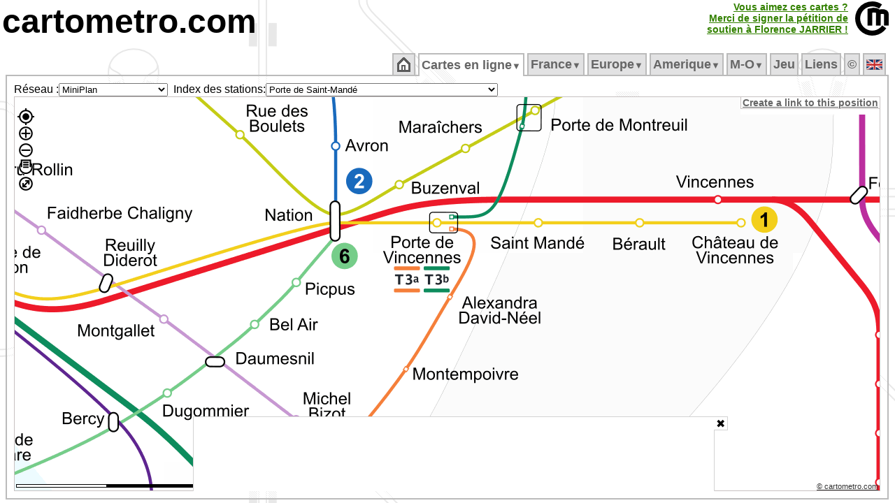

--- FILE ---
content_type: text/html; charset=UTF-8
request_url: https://cartometro.com/cartes/paris-mini/index.php?station=Porte+de+Saint-Mand%C3%A9
body_size: 13230
content:





<html xml:lang="fr" lang="fr">
<head>

<meta name="viewport" content="width=device-width, initial-scale=1.0, maximum-scale=1.0, user-scalable=no" />

<meta name="HandheldFriendly" content="true" />
<meta http-equiv="Content-Type" content="text/html; charset=UTF-8">
<meta name="Copyright" content="Franklin JARRIER">
<meta name="Author" content="Franklin JARRIER">
  <meta http-equiv="Content-Language" content="fr">
  <title>
Plan du voyageur Metro/Tram/RER</title>
<meta NAME="Description" CONTENT="Site consacré aux métros, tramways et RER (Paris, Londres, Rome, Lyon, Lille, Bordeaux, Strasbourg, Nantes, Clermont-Ferrand, Dijon, Marseille, Montpellier, Mulhouse, Nice, Orléans, Genève, Lausanne, Turin, Milan, Los Angeles, Barcelonne, Los Angeles, Montréal...). Vous y trouverez des cartes très détaillées de ces différents réseaux.">
<meta NAME="Keywords" CONTENT="Carte, Plan, Metro, CartMetro, Paris, Metropolitain, voies, ateliers, raccordements, quai, station, géographique, VAL, OrlyVAL, CDGVAL, BEPC, Aramis, funiculaire, lyon, ficelle, lausanne, geneve, clermont-ferrand, dijon, marseille, montpellier, mulhouse, nice, milan, turin, strasbourg, lille, bordeaux, nantes, orléans, barcelona, rennes, cartes">
<meta NAME="Revisit-After" CONTENT="1 days">
<meta NAME="Robot" CONTENT="index, follow">
<meta HTTP-EQUIV="imagetoolbar" CONTENT="no">
<meta name=viewport content="width=device-width, initial-scale=1">
<script type="text/javascript" src="https://cartometro.com/carto_maps.v13.js?v=2024.1"></script>
<script type="text/javascript" src="https://cartometro.com/ol/ol.10.4.js"></script>
<script type="text/javascript" src="https://cartometro.com/ol/ol-layerswitcher.js"></script>
<script type="text/javascript" src="https://cartometro.com/ol/ol-popup.js"></script>
<script type="text/javascript" src="https://cartometro.com/ol/cm.js"></script>

<style type="text/css">
.TabActiveBackground {background:url('https://cartometro.com/images/back4.gif') repeat;} 
body { text-align:center; color: #000; background: #FFF url('https://cartometro.com/images/back2.png') repeat; margin-top: 3px; margin-bottom: 0px;margin-left: 3px; margin-right: 3px;  }
.TabOn {COLOR: #000000 !important;background:url('/images/back4.gif') repeat; }
</style>

<link rel="icon" type="image/gif" href="https://cartometro.com/favicon.gif">
<link rel="icon" type="image/svg+xml" href="https://cartometro.com/logo_noname.svg?v=2" />
<!--link rel="stylesheet" href="https://cdn.jsdelivr.net/gh/openlayers/openlayers.github.io@master/en/v6.3.1/css/ol.css" type="text/css"-->
<!--link rel="stylesheet" type="text/css" href="https://cartometro.com/ol_styles.css"-->
<link rel="stylesheet" type="text/css" href="https://cartometro.com/styles2.css">
<script data-ad-client="ca-pub-9837788223886328" async src="https://pagead2.googlesyndication.com/pagead/js/adsbygoogle.js"></script>
<link rel="stylesheet" type="text/css" href="/cookieconsent.css" />
<link rel="stylesheet" type="text/css" href="/ol/ol.10.4.css" />
<link rel="stylesheet" type="text/css" href="/ol/cm.css" />
<link rel="stylesheet" type="text/css" href="/ol/ol-layerswitcher.css" />
<link rel="stylesheet" type="text/css" href="/ol/ol-popup.css" />
<script src="/abd.js"></script>

</head>
 

<body class="mo_body">










<div style="position: relative; top: 0px; left: 0px; text-align:left; display:block; ">
<A href="https://cartometro.com"  class="pageTitle">cartometro.com</A><!--<A href="https://cartometro.com/liste-metro"  class="pageTitle">.metro</A><A href="https://cartometro.com/liste-tramway"  class="pageTitle2">.tramway</A><A href="https://cartometro.com/rer/"  class="pageTitle3">.rer</A><A href="https://cartometro.com" class="pageTitle4">.funiculaire</A>--></div>


<TABLE CELLPADDING=0 CELLSPACING=0 border=0 class="" style="position:absolute; top: 2px; right: 2px">
  <TR class="">
  <TD></td>
  <TD class="" style="text-align:right; border-right: 10px solid white !important;">

<style>
.pulselink{
    color: #44aa00;
    -webkit-animation: colorpulse 15s infinite alternate;
    animation: colorpulse 15s infinite alternate;
}
@-webkit-keyframes colorpulse {
    0%   { color: #225500; }
    25%  { color: #338000; }
    50%  { color: #44aa00; }
    75%  { color: #55d400; }
}
@keyframes colorpulse {
    0%   { color: #225500; }
    25%  { color: #338000; }
    50%  { color: #44aa00; }
    75%  { color: #55d400; }
}
</style>
	  <A href="http://florence-jarrier.net/"  class="pulselink" style=" FONT-SIZE: 14px; FONT-WEIGHT: bold;">Vous aimez ces cartes ?<br>Merci de signer la pétition de<br>soutien à Florence&nbsp;JARRIER&nbsp;!<br></A>
	  </td>
  <TD class="style1" style="width:55px !important;"><A href="https://cartometro.com" ><IMG class="pageTitle" alt="https://cartometro.com" title="https://cartometro.com" src="https://cartometro.com/images/logo.png"></A></TD>
  </TR>
</TABLE>
<br>
<TABLE CELLPADDING=0 CELLSPACING=0 class="style100;" style="width:100%;">
<TR class="style100" style="    line-height: 0px;">
<TD class="style10" >&nbsp;</td>
<TD class="style80" style="width:80%">&nbsp;</td>
<TD class="style10" >&nbsp;</td>
</TR>
<TR class="style100">
<TD class="style10" >&nbsp;</td>
<TD class="style80" style="width:80%">
<TABLE CELLPADDING=0 CELLSPACING=0 style="width:100%">
<TR id="mainTable">

<TD>
<TABLE CELLPADDING=0 CELLSPACING=0 style="width:100%">
<TR>
<TD CLASS="TabSepStart">&nbsp;</TD>
<TD CLASS="TabBorderBottom TabCommon TabOff" ><ul id="cm_menu"  style="margin: 0px; padding: 0px; ">
                <li><a style=" FONT-SIZE: 18px;" href="https://cartometro.com"><img src='https://cartometro.com/images/home.png' alt='Accueil'></a></li></ul><div style="clear:both"></div>
              </TD>
              <TD CLASS="TabSep">&nbsp;</TD><TD CLASS="TabBorderBottom TabCommon TabOn" ><ul id="cm_menu"  style="margin: 0px; padding: 0px; ">

              <li><a style=" FONT-SIZE: 18px;" href="https://cartometro.com/cartes" 
                  onmouseover="cm_open('m-cartes')" 
                  onmouseout="cm_closetime()">Cartes&nbsp;en&nbsp;ligne<small><small>&#9660;</small></small></a>
                  <div class="cm_menu" id="m-cartes" 
                      onmouseover="cm_cancelclosetime()" 
                      onmouseout="cm_closetime()">
                      <table CELLPADDING=0 CELLSPACING=0><tr><td class='cm_menu' style='vertical-align:top;text-align:center;'><div style='background-color: #BBB; color:#666; visibility: inherit; position:relative;border:0px !important;'>France/Paris&nbsp;<img class='flag' src='https://cartometro.com/images/FRA.png' alt=''></div>
<a href="https://cartometro.com/cartes/metro-paris">Metro</a>
<a href="https://cartometro.com/cartes/paris-multi">Grand Paris</a>
<a href="https://cartometro.com/cartes/paris-multi-dark">Grand Paris Sombre</a>
<a href="https://cartometro.com/cartes/rer-idf">RER</a>
<a href="https://cartometro.com/cartes/tram-paris">Tramways</a>
<a href="https://cartometro.com/cartes/tram-paris-anciens">Tramways Anciens</a>
<a href="https://cartometro.com/cartes/paris-mini">MiniPlan</a>
<div style='background-color: #BBB; color:#666; visibility: inherit; position:relative;border:0px !important;'>UK&nbsp;<img class='flag' src='https://cartometro.com/images/UNKG.png' alt=''></div>
<a href="https://cartometro.com/cartes/metro-tram-london">London detailed</a>
<a href="https://cartometro.com/cartes/lines-london">London Lines</a>
<a href="https://cartometro.com/cartes/metro-glasgow">Glasgow</a>
<div style='background-color: #BBB; color:#666; visibility: inherit; position:relative;border:0px !important;'>Belgique&nbsp;<img class='flag' src='https://cartometro.com/images/BE.png' alt=''></div>
<a href="https://cartometro.com/cartes/metro-tram-bruxelles">Bruxelles</a>
<div style='background-color: #BBB; color:#666; visibility: inherit; position:relative;border:0px !important;'>Canada&nbsp;<img class='flag' src='https://cartometro.com/images/CAN.png' alt=''></div>
<a href="https://cartometro.com/cartes/metro-tram-edmonton">Edmonton</a>
<a href="https://cartometro.com/cartes/tram-kitchener-waterloo">Kitchener-Waterloo</a>
<a href="https://cartometro.com/cartes/metro-montreal">Montreal</a>
<a href="https://cartometro.com/cartes/metro-tram-ottawa">Ottawa</a>
<a href="https://cartometro.com/cartes/metro-tram-toronto">Toronto</a>
<div style='background-color: #BBB; color:#666; visibility: inherit; position:relative;border:0px !important;'>Italie&nbsp;<img class='flag' src='https://cartometro.com/images/ITAL.png' alt=''></div>
<a href="https://cartometro.com/cartes/metro-genova">Genova</a>
<a href="https://cartometro.com/cartes/metro-milano">Milano</a>
<a href="https://cartometro.com/cartes/metro-tram-napoli">Napoli</a>
<a href="https://cartometro.com/cartes/metro-tram-roma">Roma</a>
<a href="https://cartometro.com/cartes/metro-torino">Torino</a>
<div style='background-color: #BBB; color:#666; visibility: inherit; position:relative;border:0px !important;'>Spain/España&nbsp;<img class='flag' src='https://cartometro.com/images/ES.png' alt=''></div>
<a href="https://cartometro.com/cartes/metro-tram-barcelona">Barcelona</a>
<a href="https://cartometro.com/cartes/tram-tenerife">Tenerife</a>
<div style='background-color: #BBB; color:#666; visibility: inherit; position:relative;border:0px !important;'>Sweden&nbsp;<img class='flag' src='https://cartometro.com/images/SWD.png' alt=''></div>
<a href="https://cartometro.com/cartes/train-skane">Skåne</a>
<div style='background-color: #BBB; color:#666; visibility: inherit; position:relative;border:0px !important;'>Suisse&nbsp;<img class='flag' src='https://cartometro.com/images/SUIS.png' alt=''></div>
<a href="https://cartometro.com/cartes/tram-geneve">Genève</a>
<a href="https://cartometro.com/cartes/metro-lausanne">Lausanne</a>
<div style='background-color: #BBB; color:#666; visibility: inherit; position:relative;border:0px !important;'>Luxembourg&nbsp;<img class='flag' src='https://cartometro.com/images/LUX.png' alt=''></div>
<a href="https://cartometro.com/cartes/tram-luxembourg">Luxembourg</a>
</td><td class='cm_menu'><div style='background-color: #BBB; color:#666; visibility: inherit; position:relative;border:0px !important;'>France/Régions&nbsp;<img class='flag' src='https://cartometro.com/images/FRA.png' alt=''></div>
<a href="https://cartometro.com/cartes/tram-angers">Angers</a>
<a href="https://cartometro.com/cartes/tram-aubagne">Aubagne</a>
<a href="https://cartometro.com/cartes/tram-avignon">Avignon</a>
<a href="https://cartometro.com/cartes/tram-besancon">Besancon</a>
<a href="https://cartometro.com/cartes/tram-bordeaux">Bordeaux</a>
<a href="https://cartometro.com/cartes/tram-brest">Brest</a>
<a href="https://cartometro.com/cartes/tram-caen">Caen</a>
<a href="https://cartometro.com/cartes/tram-clermont-ferrand">Clermont-Ferrand</a>
<a href="https://cartometro.com/cartes/tram-dijon">Dijon</a>
<a href="https://cartometro.com/cartes/tram-grenoble">Grenoble</a>
<a href="https://cartometro.com/cartes/tram-lehavre">Le Havre</a>
<a href="https://cartometro.com/cartes/tram-lemans">Le Mans</a>
<a href="https://cartometro.com/cartes/metro-tram-lille">Lille</a>
<a href="https://cartometro.com/cartes/metro-tram-lyon">Lyon</a>
<a href="https://cartometro.com/cartes/metro-tram-marseille">Marseille</a>
<a href="https://cartometro.com/cartes/tram-montpellier">Montpellier</a>
<a href="https://cartometro.com/cartes/tram-mulhouse">Mulhouse</a>
<a href="https://cartometro.com/cartes/tram-nancy">Nancy</a>
<a href="https://cartometro.com/cartes/tram-nantes">Nantes</a>
<a href="https://cartometro.com/cartes/tram-nice">Nice</a>
<a href="https://cartometro.com/cartes/tram-orleans">Orléans</a>
<a href="https://cartometro.com/cartes/tram-reims">Reims</a>
<a href="https://cartometro.com/cartes/metro-rennes">Rennes</a>
<a href="https://cartometro.com/cartes/tram-rouen">Rouen</a>
<a href="https://cartometro.com/cartes/tram-saint-etienne">Saint-Etienne</a>
<a href="https://cartometro.com/cartes/tram-strasbourg">Strasbourg</a>
<a href="https://cartometro.com/cartes/metro-tram-toulouse">Toulouse</a>
<a href="https://cartometro.com/cartes/tram-tours">Tours</a>
<a href="https://cartometro.com/cartes/tram-valenciennes">Valenciennes</a>
<div style='background-color: #BBB; color:#666; visibility: inherit; position:relative;border:0px !important;'>Ukraine&nbsp;<img class='flag' src='https://cartometro.com/images/UKR.png' alt=''></div>
<a href="https://cartometro.com/cartes/metro-tram-kiev">Kiev</a>
<div style='background-color: #BBB; color:#666; visibility: inherit; position:relative;border:0px !important;'>USA&nbsp;<img class='flag' src='https://cartometro.com/images/USA.png' alt=''></div>
<a href="https://cartometro.com/cartes/metro-tram-losangeles">Los Angeles</a>
<div style='background-color: #BBB; color:#666; visibility: inherit; position:relative;border:0px !important;'>UAE&nbsp;<img class='flag' src='https://cartometro.com/images/UAE.png' alt=''></div>
<a href="https://cartometro.com/cartes/metro-tram-dubai">Dubaï</a>
</td></tr></table>
                  </div>
              </li></ul><div style="clear:both"></div>
              </TD>
              <TD CLASS="TabSep">&nbsp;</TD><TD CLASS="TabBorderBottom TabCommon TabOff" ><ul id="cm_menu"  style="margin: 0px; padding: 0px; ">

                <li><a style=" FONT-SIZE: 18px;" href="https://cartometro.com/metro-paris" 
                    onmouseover="cm_open('m-France')" 
                    onmouseout="cm_closetime()">France<small><small>&#9660;</small></small></a>
                    <div class="cm_menu" id="m-France" 
                        onmouseover="cm_cancelclosetime()" 
                        onmouseout="cm_closetime()">
                        <a href="https://cartometro.com/metro-paris">Métropolitain</a>
<a href="https://cartometro.com/multi-paris">Grand Paris (multi)</a>
<a href="https://cartometro.com/rer">RER</a>
<a href="https://cartometro.com/tram-paris">Tramways</a>
<a href="https://cartometro.com/petits-trains-idf">Petits Trains</a>
<a href="https://cartometro.com/histoire">Histoire</a>
<a href="https://cartometro.com/tram-paris-anciens">Tramways Anciens</a>
<a href="https://cartometro.com/paris-mini">MiniPlan (M/T/R)</a>
<a href="https://cartometro.com/tramway-angers">Angers</a>
<a href="https://cartometro.com/tramway-aubagne">Aubagne</a>
<a href="https://cartometro.com/tramway-avignon">Avignon</a>
<a href="https://cartometro.com/tramway-besancon">Besançon</a>
<a href="https://cartometro.com/tramway-bordeaux">Bordeaux</a>
<a href="https://cartometro.com/tramway-brest">Brest</a>
<a href="https://cartometro.com/tramway-caen">Caen</a>
<a href="https://cartometro.com/tramway-clermont-ferrand">Clermont-Ferrand</a>
<a href="https://cartometro.com/tramway-dijon">Dijon</a>
<a href="https://cartometro.com/tramway-grenoble">Grenoble</a>
<a href="https://cartometro.com/tramway-lehavre">Le Havre</a>
<a href="https://cartometro.com/tramway-lemans">Le Mans</a>
<a href="https://cartometro.com/metro-tram-lille">Lille</a>
<a href="https://cartometro.com/metro-tram-lyon">Lyon</a>
<a href="https://cartometro.com/metro-tram-marseille">Marseille</a>
<a href="https://cartometro.com/tramway-montpellier">Montpellier</a>
<a href="https://cartometro.com/tramway-mulhouse">Mulhouse</a>
<a href="https://cartometro.com/tvr-nancy">Nancy</a>
<a href="https://cartometro.com/tramway-nantes">Nantes</a>
<a href="https://cartometro.com/tramway-nice">Nice</a>
<a href="https://cartometro.com/tramway-orleans">Orléans</a>
<a href="https://cartometro.com/tramway-reims">Reims</a>
<a href="https://cartometro.com/metro-rennes">Rennes</a>
<a href="https://cartometro.com/tramway-rouen">Rouen</a>
<a href="https://cartometro.com/tramway-saint-etienne">Saint-Etienne</a>
<a href="https://cartometro.com/tramway-strasbourg">Strasbourg</a>
<a href="https://cartometro.com/metro-tram-toulouse">Toulouse</a>
<a href="https://cartometro.com/tramway-tours">Tours</a>
<a href="https://cartometro.com/tramway-valenciennes">Valenciennes</a>

                    </div>
                </li></ul><div style="clear:both"></div>
              </TD>
              <TD CLASS="TabSep">&nbsp;</TD><TD CLASS="TabBorderBottom TabCommon TabOff" ><ul id="cm_menu"  style="margin: 0px; padding: 0px; ">

                <li><a style=" FONT-SIZE: 18px;" href="https://cartometro.com/metro-tram-barcelona" 
                    onmouseover="cm_open('m-Europe')" 
                    onmouseout="cm_closetime()">Europe<small><small>&#9660;</small></small></a>
                    <div class="cm_menu" id="m-Europe" 
                        onmouseover="cm_cancelclosetime()" 
                        onmouseout="cm_closetime()">
                        <a href="https://cartometro.com/metro-tram-barcelona">Barcelona</a>
<a href="https://cartometro.com/metro-tram-bruxelles">Bruxelles</a>
<a href="https://cartometro.com/metro-genova">Genova</a>
<a href="https://cartometro.com/tramway-geneve">Geneve</a>
<a href="https://cartometro.com/metro-tram-kiev">Kiev</a>
<a href="https://cartometro.com/metro-lausanne">Lausanne</a>
<a href="https://cartometro.com/metro-tram-london">London</a>
<a href="https://cartometro.com/lines-london">London Lines</a>
<a href="https://cartometro.com/tramway-luxembourg">Luxembourg</a>
<a href="https://cartometro.com/metro-glasgow">Glasgow</a>
<a href="https://cartometro.com/metro-milano">Milano</a>
<a href="https://cartometro.com/metro-tram-napoli">Napoli</a>
<a href="https://cartometro.com/metro-tram-roma">Roma</a>
<a href="https://cartometro.com/train-skane">Skåne</a>
<a href="https://cartometro.com/tramway-tenerife">Tenerife</a>
<a href="https://cartometro.com/metro-torino">Torino</a>

                    </div>
                </li></ul><div style="clear:both"></div>
              </TD>
              <TD CLASS="TabSep">&nbsp;</TD><TD CLASS="TabBorderBottom TabCommon TabOff" ><ul id="cm_menu"  style="margin: 0px; padding: 0px; ">

                <li><a style=" FONT-SIZE: 18px;" href="https://cartometro.com/tramway-kitchener-waterloo" 
                    onmouseover="cm_open('m-Amerique')" 
                    onmouseout="cm_closetime()">Amerique<small><small>&#9660;</small></small></a>
                    <div class="cm_menu" id="m-Amerique" 
                        onmouseover="cm_cancelclosetime()" 
                        onmouseout="cm_closetime()">
                        <a href="https://cartometro.com/tramway-kitchener-waterloo">Kitchener-Waterloo</a>
<a href="https://cartometro.com/metro-tram-losangeles">Los Angeles</a>
<a href="https://cartometro.com/metro-tram-edmonton">Edmonton</a>
<a href="https://cartometro.com/metro-montreal">Montréal</a>
<a href="https://cartometro.com/metro-tram-ottawa">Ottawa</a>
<a href="https://cartometro.com/metro-tram-toronto">Toronto</a>

                    </div>
                </li></ul><div style="clear:both"></div>
              </TD>
              <TD CLASS="TabSep">&nbsp;</TD><TD CLASS="TabBorderBottom TabCommon TabOff" ><ul id="cm_menu"  style="margin: 0px; padding: 0px; ">

                <li><a style=" FONT-SIZE: 18px;" href="https://cartometro.com/metro-tram-dubai" 
                    onmouseover="cm_open('m-Moyen&#8209;Orient')" 
                    onmouseout="cm_closetime()">M&#8209;O<small><small>&#9660;</small></small></a>
                    <div class="cm_menu" id="m-Moyen&amp;#8209;Orient" 
                        onmouseover="cm_cancelclosetime()" 
                        onmouseout="cm_closetime()">
                        <a href="https://cartometro.com/metro-tram-dubai">Dubai</a>

                    </div>
                </li></ul><div style="clear:both"></div>
              </TD>
              <TD CLASS="TabSep">&nbsp;</TD><TD CLASS="TabBorderBottom TabCommon TabOff" ><ul id="cm_menu"  style="margin: 0px; padding: 0px; ">
                <li><a style=" FONT-SIZE: 18px;" href="https://cartometro.com/jeu">Jeu</a></li></ul><div style="clear:both"></div>
              </TD>
              <TD CLASS="TabSep">&nbsp;</TD><TD CLASS="TabBorderBottom TabCommon TabOff" ><ul id="cm_menu"  style="margin: 0px; padding: 0px; ">
                <li><a style=" FONT-SIZE: 18px;" href="https://cartometro.com/en-savoir-plus">Liens</a></li></ul><div style="clear:both"></div>
              </TD>
              <TD CLASS="TabSep">&nbsp;</TD><TD CLASS="TabBorderBottom TabCommon TabOff" ><ul id="cm_menu"  style="margin: 0px; padding: 0px; ">
                <li><a style=" FONT-SIZE: 18px;" href="https://cartometro.com/infos-droits">&copy</a></li></ul><div style="clear:both"></div>
              </TD>
              <TD CLASS="TabSep">&nbsp;</TD><TD CLASS="TabBorderBottom TabCommon TabOff" ><ul id="cm_menu"  style="margin: 0px; padding: 0px; ">
                <li><a style=" FONT-SIZE: 18px;" href="https://cartometro.com/en"><img class='flag' src='https://cartometro.com/images/UNKG.png' alt='English'></a></li></ul><div style="clear:both"></div>
              </TD>
              <TD CLASS="TabSep">&nbsp;</TD></TR>
</TABLE>
</TD>
</TR>

<TR>
<TD style="; text-align: left" CLASS="TabContent TabActiveBackground TabActiveBorderLeftRight TabContentBottom" valign="top">


<style>
#carte_cm_300_600:after { 
            margin: 3rem; 
            content: "Oups, adblock est actif et bloque certaines images...";
            position: absolute; 
            transform: rotate(0deg); 
            -webkit-transform: rotate(0deg); 
            color: rgb(240, 0, 0); 
            top: 0; 
            left: 0; 
            z-index: -1; 
} 
</style>


<DIV class="masterMap"> 
  <table STYLE="height: 100%; width:100px" CELLPADDING=0 CELLSPACING=0 border=0 >
  <tr id="mainTable1" style="width:100px">
  <td style="width:5%">
  
  
  <table STYLE="height: 100%; width:100%" CELLPADDING=0 CELLSPACING=0 border=0 >
  <tr id="mainTable2" style="width:100px;">
<td valign="middle" class="" style="white-space: nowrap; text-align: right; width:5%">Réseau :  </td><td style="width:5%">
<form action="" style="padding:0px; border:0px; margin:0px; "><select size=1 name="choix" 
        onChange="if (this.form.choix.options[this.form.choix.options.selectedIndex].value != '') document.location.href=(this.form.choix.options[this.form.choix.options.selectedIndex].value)" 
        ><optgroup label="&bull;Belgique">
<option value="https://cartometro.com/cartes/metro-tram-bruxelles" >Bruxelles</option>
</optgroup>
<optgroup label="&bull;Canada">
<option value="https://cartometro.com/cartes/metro-tram-edmonton" >Edmonton</option>
<option value="https://cartometro.com/cartes/tram-kitchener-waterloo" >Kitchener-Waterloo</option>
<option value="https://cartometro.com/cartes/metro-montreal" >Montreal</option>
<option value="https://cartometro.com/cartes/metro-tram-ottawa" >Ottawa</option>
<option value="https://cartometro.com/cartes/metro-tram-toronto" >Toronto</option>
</optgroup>
<optgroup label="&bull;France/Paris">
<option value="https://cartometro.com/cartes/metro-paris" >Metro</option>
<option value="https://cartometro.com/cartes/paris-multi" >Grand Paris</option>
<option value="https://cartometro.com/cartes/paris-multi-dark" >Grand Paris Sombre</option>
<option value="https://cartometro.com/cartes/rer-idf" >RER</option>
<option value="https://cartometro.com/cartes/tram-paris" >Tramways</option>
<option value="https://cartometro.com/cartes/tram-paris-anciens" >Tramways Anciens</option>
<option value="https://cartometro.com/cartes/paris-mini" selected >MiniPlan</option>
<option value="https://cartometro.com/cartes/chemin-de-fer-des-chantereines" >Chantereines</option>
<option value="https://cartometro.com/cartes/jardin-acclimatation" >Acclimatation</option>
</optgroup>
<optgroup label="&bull;France/Régions">
<option value="https://cartometro.com/cartes/tram-angers" >Angers</option>
<option value="https://cartometro.com/cartes/tram-aubagne" >Aubagne</option>
<option value="https://cartometro.com/cartes/tram-avignon" >Avignon</option>
<option value="https://cartometro.com/cartes/tram-besancon" >Besancon</option>
<option value="https://cartometro.com/cartes/tram-bordeaux" >Bordeaux</option>
<option value="https://cartometro.com/cartes/tram-brest" >Brest</option>
<option value="https://cartometro.com/cartes/tram-caen" >Caen</option>
<option value="https://cartometro.com/cartes/tram-clermont-ferrand" >Clermont-Ferrand</option>
<option value="https://cartometro.com/cartes/tram-dijon" >Dijon</option>
<option value="https://cartometro.com/cartes/tram-grenoble" >Grenoble</option>
<option value="https://cartometro.com/cartes/tram-lehavre" >Le Havre</option>
<option value="https://cartometro.com/cartes/tram-lemans" >Le Mans</option>
<option value="https://cartometro.com/cartes/metro-tram-lille" >Lille</option>
<option value="https://cartometro.com/cartes/metro-tram-lyon" >Lyon</option>
<option value="https://cartometro.com/cartes/metro-tram-marseille" >Marseille</option>
<option value="https://cartometro.com/cartes/tram-montpellier" >Montpellier</option>
<option value="https://cartometro.com/cartes/tram-mulhouse" >Mulhouse</option>
<option value="https://cartometro.com/cartes/tram-nancy" >Nancy</option>
<option value="https://cartometro.com/cartes/tram-nantes" >Nantes</option>
<option value="https://cartometro.com/cartes/tram-nice" >Nice</option>
<option value="https://cartometro.com/cartes/tram-orleans" >Orléans</option>
<option value="https://cartometro.com/cartes/tram-reims" >Reims</option>
<option value="https://cartometro.com/cartes/metro-rennes" >Rennes</option>
<option value="https://cartometro.com/cartes/tram-rouen" >Rouen</option>
<option value="https://cartometro.com/cartes/tram-saint-etienne" >Saint-Etienne</option>
<option value="https://cartometro.com/cartes/tram-strasbourg" >Strasbourg</option>
<option value="https://cartometro.com/cartes/metro-tram-toulouse" >Toulouse</option>
<option value="https://cartometro.com/cartes/tram-tours" >Tours</option>
<option value="https://cartometro.com/cartes/tram-valenciennes" >Valenciennes</option>
</optgroup>
<optgroup label="&bull;Italie">
<option value="https://cartometro.com/cartes/metro-genova" >Genova</option>
<option value="https://cartometro.com/cartes/metro-milano" >Milano</option>
<option value="https://cartometro.com/cartes/metro-tram-napoli" >Napoli</option>
<option value="https://cartometro.com/cartes/metro-tram-roma" >Roma</option>
<option value="https://cartometro.com/cartes/metro-torino" >Torino</option>
</optgroup>
<optgroup label="&bull;Luxembourg">
<option value="https://cartometro.com/cartes/tram-luxembourg" >Luxembourg</option>
</optgroup>
<optgroup label="&bull;Spain/España">
<option value="https://cartometro.com/cartes/metro-tram-barcelona" >Barcelona</option>
<option value="https://cartometro.com/cartes/tram-tenerife" >Tenerife</option>
</optgroup>
<optgroup label="&bull;Suisse">
<option value="https://cartometro.com/cartes/tram-geneve" >Genève</option>
<option value="https://cartometro.com/cartes/metro-lausanne" >Lausanne</option>
</optgroup>
<optgroup label="&bull;Sweden">
<option value="https://cartometro.com/cartes/train-skane" >Skåne</option>
</optgroup>
<optgroup label="&bull;UAE">
<option value="https://cartometro.com/cartes/metro-tram-dubai" >Dubaï</option>
</optgroup>
<optgroup label="&bull;UK">
<option value="https://cartometro.com/cartes/metro-tram-london" >London detailed</option>
<option value="https://cartometro.com/cartes/lines-london" >London Lines</option>
<option value="https://cartometro.com/cartes/metro-glasgow" >Glasgow</option>
</optgroup>
<optgroup label="&bull;Ukraine">
<option value="https://cartometro.com/cartes/metro-tram-kiev" >Kiev</option>
</optgroup>
<optgroup label="&bull;USA">
<option value="https://cartometro.com/cartes/metro-tram-losangeles" >Los Angeles</option>
</optgroup>
</select></form>


  </td>
  <td valign="middle" class="" style="white-space: nowrap; text-align: right; width:5%">
&nbsp;&nbsp;Index des stations:  </td>
  <td valign="middle" class="" style="white-space: nowrap; text-align: left; font-family: verdana, times, sans-serif ; font-size: 8pt; width:5%">
<form action="" style="padding:0px; border:0px; margin:0px; "><select size=1 name="choix" 
        onChange="if (this.form.choix.options[this.form.choix.options.selectedIndex].value != '') document.location.href=(this.form.choix.options[this.form.choix.options.selectedIndex].value)" 
        >
      <option value="https://cartometro.com/cartes/paris-mini/index.php?station=Abbesses">Abbesses</option>
<option value="https://cartometro.com/cartes/paris-mini/index.php?station=Adrienne+Bolland">Adrienne Bolland</option>
<option value="https://cartometro.com/cartes/paris-mini/index.php?station=Al%C3%A9sia">Alésia</option>
<option value="https://cartometro.com/cartes/paris-mini/index.php?station=Alexandre+Dumas">Alexandre Dumas</option>
<option value="https://cartometro.com/cartes/paris-mini/index.php?station=Alma+Marceau">Alma Marceau</option>
<option value="https://cartometro.com/cartes/paris-mini/index.php?station=Anatole+France">Anatole France</option>
<option value="https://cartometro.com/cartes/paris-mini/index.php?station=Ang%C3%A9lique+Compoint">Angélique Compoint</option>
<option value="https://cartometro.com/cartes/paris-mini/index.php?station=Anvers">Anvers</option>
<option value="https://cartometro.com/cartes/paris-mini/index.php?station=Arcueil+-+Cachan">Arcueil - Cachan</option>
<option value="https://cartometro.com/cartes/paris-mini/index.php?station=Argentine">Argentine</option>
<option value="https://cartometro.com/cartes/paris-mini/index.php?station=Arts+et+M%C3%A9tiers">Arts et Métiers</option>
<option value="https://cartometro.com/cartes/paris-mini/index.php?station=Asni%C3%A8res+Gennevilliers+-+Les+Agnettes">Asnières Gennevilliers - Les Agnettes</option>
<option value="https://cartometro.com/cartes/paris-mini/index.php?station=Asni%C3%A8res+Quatre+Routes">Asnières Quatre Routes</option>
<option value="https://cartometro.com/cartes/paris-mini/index.php?station=Asni%C3%A8res+sur+Seine">Asnières sur Seine</option>
<option value="https://cartometro.com/cartes/paris-mini/index.php?station=Assembl%C3%A9e+Nationale">Assemblée Nationale</option>
<option value="https://cartometro.com/cartes/paris-mini/index.php?station=Auber">Auber</option>
<option value="https://cartometro.com/cartes/paris-mini/index.php?station=Aubervilliers+-+Pantin+-+Quatre+Chemins">Aubervilliers - Pantin - Quatre Chemins</option>
<option value="https://cartometro.com/cartes/paris-mini/index.php?station=Auguste+Delaune">Auguste Delaune</option>
<option value="https://cartometro.com/cartes/paris-mini/index.php?station=Avenue+Emile+Zola">Avenue Emile Zola</option>
<option value="https://cartometro.com/cartes/paris-mini/index.php?station=Avenue+Foch">Avenue Foch</option>
<option value="https://cartometro.com/cartes/paris-mini/index.php?station=Avenue+Henri+Martin">Avenue Henri Martin</option>
<option value="https://cartometro.com/cartes/paris-mini/index.php?station=Avenue+de+France+">Avenue de France </option>
<option value="https://cartometro.com/cartes/paris-mini/index.php?station=Avenue+du+Pr%C3%A9sident+Kennedy">Avenue du Président Kennedy</option>
<option value="https://cartometro.com/cartes/paris-mini/index.php?station=Avron">Avron</option>
<option value="https://cartometro.com/cartes/paris-mini/index.php?station=B%C3%A9con+les+Bruy%C3%A8res+">Bécon les Bruyères </option>
<option value="https://cartometro.com/cartes/paris-mini/index.php?station=B%C3%A9rault">Bérault</option>
<option value="https://cartometro.com/cartes/paris-mini/index.php?station=Bagneux">Bagneux</option>
<option value="https://cartometro.com/cartes/paris-mini/index.php?station=Balard">Balard</option>
<option value="https://cartometro.com/cartes/paris-mini/index.php?station=Barb%C3%A8s+-+Rochechouart">Barbès - Rochechouart</option>
<option value="https://cartometro.com/cartes/paris-mini/index.php?station=Baron+Le+Roy">Baron Le Roy</option>
<option value="https://cartometro.com/cartes/paris-mini/index.php?station=Basilique+de+Saint-Denis">Basilique de Saint-Denis</option>
<option value="https://cartometro.com/cartes/paris-mini/index.php?station=Bastille">Bastille</option>
<option value="https://cartometro.com/cartes/paris-mini/index.php?station=Bel-Air">Bel-Air</option>
<option value="https://cartometro.com/cartes/paris-mini/index.php?station=Belleville">Belleville</option>
<option value="https://cartometro.com/cartes/paris-mini/index.php?station=Belv%C3%A9d%C3%A8re">Belvédère</option>
<option value="https://cartometro.com/cartes/paris-mini/index.php?station=Bercy">Bercy</option>
<option value="https://cartometro.com/cartes/paris-mini/index.php?station=Biblioth%C3%A8que+Francois+Mitterrand">Bibliothèque Francois Mitterrand</option>
<option value="https://cartometro.com/cartes/paris-mini/index.php?station=Billancourt">Billancourt</option>
<option value="https://cartometro.com/cartes/paris-mini/index.php?station=Bir-Hakeim+%28Tour+Eiffel%29">Bir-Hakeim (Tour Eiffel)</option>
<option value="https://cartometro.com/cartes/paris-mini/index.php?station=Blanche">Blanche</option>
<option value="https://cartometro.com/cartes/paris-mini/index.php?station=Bobigny+-+Pablo+Picasso">Bobigny - Pablo Picasso</option>
<option value="https://cartometro.com/cartes/paris-mini/index.php?station=Bobigny+-+Pantin+Raymond+Queneau">Bobigny - Pantin Raymond Queneau</option>
<option value="https://cartometro.com/cartes/paris-mini/index.php?station=Bois+Colombes">Bois Colombes</option>
<option value="https://cartometro.com/cartes/paris-mini/index.php?station=Boissi%C3%A8re">Boissière</option>
<option value="https://cartometro.com/cartes/paris-mini/index.php?station=Bolivar">Bolivar</option>
<option value="https://cartometro.com/cartes/paris-mini/index.php?station=Bonne+Nouvelle">Bonne Nouvelle</option>
<option value="https://cartometro.com/cartes/paris-mini/index.php?station=Botzaris">Botzaris</option>
<option value="https://cartometro.com/cartes/paris-mini/index.php?station=Boucicaut">Boucicaut</option>
<option value="https://cartometro.com/cartes/paris-mini/index.php?station=Boulainvilliers">Boulainvilliers</option>
<option value="https://cartometro.com/cartes/paris-mini/index.php?station=Boulevard+Victor">Boulevard Victor</option>
<option value="https://cartometro.com/cartes/paris-mini/index.php?station=Boulogne+-+Jean+Jaur%C3%A8s">Boulogne - Jean Jaurès</option>
<option value="https://cartometro.com/cartes/paris-mini/index.php?station=Boulogne+-+Pont+de+Saint-Cloud">Boulogne - Pont de Saint-Cloud</option>
<option value="https://cartometro.com/cartes/paris-mini/index.php?station=Bourse">Bourse</option>
<option value="https://cartometro.com/cartes/paris-mini/index.php?station=Br%C3%A9guet-Sabin">Bréguet-Sabin</option>
<option value="https://cartometro.com/cartes/paris-mini/index.php?station=Brancion">Brancion</option>
<option value="https://cartometro.com/cartes/paris-mini/index.php?station=Brimborion">Brimborion</option>
<option value="https://cartometro.com/cartes/paris-mini/index.php?station=Brochant">Brochant</option>
<option value="https://cartometro.com/cartes/paris-mini/index.php?station=Butte+du+Chapeau+Rouge">Butte du Chapeau Rouge</option>
<option value="https://cartometro.com/cartes/paris-mini/index.php?station=Buttes+Chaumont">Buttes Chaumont</option>
<option value="https://cartometro.com/cartes/paris-mini/index.php?station=Buzenval">Buzenval</option>
<option value="https://cartometro.com/cartes/paris-mini/index.php?station=Cadet">Cadet</option>
<option value="https://cartometro.com/cartes/paris-mini/index.php?station=Cambronne">Cambronne</option>
<option value="https://cartometro.com/cartes/paris-mini/index.php?station=Campo-Formio">Campo-Formio</option>
<option value="https://cartometro.com/cartes/paris-mini/index.php?station=Canal+Saint+Denis">Canal Saint Denis</option>
<option value="https://cartometro.com/cartes/paris-mini/index.php?station=Cardinal+Lemoine">Cardinal Lemoine</option>
<option value="https://cartometro.com/cartes/paris-mini/index.php?station=Carrefour+Pleyel">Carrefour Pleyel</option>
<option value="https://cartometro.com/cartes/paris-mini/index.php?station=Censier-Daubenton">Censier-Daubenton</option>
<option value="https://cartometro.com/cartes/paris-mini/index.php?station=Ch%C3%A2teau+Landon">Château Landon</option>
<option value="https://cartometro.com/cartes/paris-mini/index.php?station=Ch%C3%A2teau+Rouge">Château Rouge</option>
<option value="https://cartometro.com/cartes/paris-mini/index.php?station=Ch%C3%A2teau+d%26%2339%3BEau">Château d&#39;Eau</option>
<option value="https://cartometro.com/cartes/paris-mini/index.php?station=Ch%C3%A2teau+de+Vincennes">Château de Vincennes</option>
<option value="https://cartometro.com/cartes/paris-mini/index.php?station=Ch%C3%A2telet">Châtelet</option>
<option value="https://cartometro.com/cartes/paris-mini/index.php?station=Ch%C3%A2telet-Les+Halles">Châtelet-Les Halles</option>
<option value="https://cartometro.com/cartes/paris-mini/index.php?station=Ch%C3%A2tillon+-+Montrouge">Châtillon - Montrouge</option>
<option value="https://cartometro.com/cartes/paris-mini/index.php?station=Champ+de+Mars-Tour+Eiffel">Champ de Mars-Tour Eiffel</option>
<option value="https://cartometro.com/cartes/paris-mini/index.php?station=Champs-Elys%C3%A9es+-+Clemenceau">Champs-Elysées - Clemenceau</option>
<option value="https://cartometro.com/cartes/paris-mini/index.php?station=Chardon-Lagache">Chardon-Lagache</option>
<option value="https://cartometro.com/cartes/paris-mini/index.php?station=Charenton-Ecoles+%28Place+Aristide+Briand%29">Charenton-Ecoles (Place Aristide Briand)</option>
<option value="https://cartometro.com/cartes/paris-mini/index.php?station=Charlebourg">Charlebourg</option>
<option value="https://cartometro.com/cartes/paris-mini/index.php?station=Charles+Michels">Charles Michels</option>
<option value="https://cartometro.com/cartes/paris-mini/index.php?station=Charles+de+Gaulle+-+Etoile">Charles de Gaulle - Etoile</option>
<option value="https://cartometro.com/cartes/paris-mini/index.php?station=Charonne">Charonne</option>
<option value="https://cartometro.com/cartes/paris-mini/index.php?station=Chauss%C3%A9e+d%26%2339%3BAntin+-+La+Fayette">Chaussée d&#39;Antin - La Fayette</option>
<option value="https://cartometro.com/cartes/paris-mini/index.php?station=Chemin+Vert">Chemin Vert</option>
<option value="https://cartometro.com/cartes/paris-mini/index.php?station=Chemin+des+Reniers">Chemin des Reniers</option>
<option value="https://cartometro.com/cartes/paris-mini/index.php?station=Chevaleret">Chevaleret</option>
<option value="https://cartometro.com/cartes/paris-mini/index.php?station=Cimeti%C3%A8re+de+Saint-Denis">Cimetière de Saint-Denis</option>
<option value="https://cartometro.com/cartes/paris-mini/index.php?station=Cit%C3%A9+Universitaire">Cité Universitaire</option>
<option value="https://cartometro.com/cartes/paris-mini/index.php?station=Cit%C3%A9">Cité</option>
<option value="https://cartometro.com/cartes/paris-mini/index.php?station=Clichy+Levallois">Clichy Levallois</option>
<option value="https://cartometro.com/cartes/paris-mini/index.php?station=Cluny+-+La+Sorbonne">Cluny - La Sorbonne</option>
<option value="https://cartometro.com/cartes/paris-mini/index.php?station=Colette+Besson">Colette Besson</option>
<option value="https://cartometro.com/cartes/paris-mini/index.php?station=Colonel+Fabien">Colonel Fabien</option>
<option value="https://cartometro.com/cartes/paris-mini/index.php?station=Commerce">Commerce</option>
<option value="https://cartometro.com/cartes/paris-mini/index.php?station=Concorde">Concorde</option>
<option value="https://cartometro.com/cartes/paris-mini/index.php?station=Convention">Convention</option>
<option value="https://cartometro.com/cartes/paris-mini/index.php?station=Corentin+Cariou">Corentin Cariou</option>
<option value="https://cartometro.com/cartes/paris-mini/index.php?station=Corentin+Celton">Corentin Celton</option>
<option value="https://cartometro.com/cartes/paris-mini/index.php?station=Corvisart">Corvisart</option>
<option value="https://cartometro.com/cartes/paris-mini/index.php?station=Cosmonautes">Cosmonautes</option>
<option value="https://cartometro.com/cartes/paris-mini/index.php?station=Cour+Saint-Emilion">Cour Saint-Emilion</option>
<option value="https://cartometro.com/cartes/paris-mini/index.php?station=Courbevoie">Courbevoie</option>
<option value="https://cartometro.com/cartes/paris-mini/index.php?station=Courcelles">Courcelles</option>
<option value="https://cartometro.com/cartes/paris-mini/index.php?station=Couronnes">Couronnes</option>
<option value="https://cartometro.com/cartes/paris-mini/index.php?station=Cr%C3%A9teil-L%26%2339%3BEchat+%28H%C3%B4pital+Henri+Mondor%29">Créteil-L&#39;Echat (Hôpital Henri Mondor)</option>
<option value="https://cartometro.com/cartes/paris-mini/index.php?station=Cr%C3%A9teil-Pointe+du+Lac">Créteil-Pointe du Lac</option>
<option value="https://cartometro.com/cartes/paris-mini/index.php?station=Cr%C3%A9teil-Pr%C3%A9fecture+%28H%C3%B4tel+de+Ville%29">Créteil-Préfecture (Hôtel de Ville)</option>
<option value="https://cartometro.com/cartes/paris-mini/index.php?station=Cr%C3%A9teil-Universit%C3%A9">Créteil-Université</option>
<option value="https://cartometro.com/cartes/paris-mini/index.php?station=Crim%C3%A9">Crimé</option>
<option value="https://cartometro.com/cartes/paris-mini/index.php?station=Croix+de+Chavaux+%28Jacques+Duclos%29">Croix de Chavaux (Jacques Duclos)</option>
<option value="https://cartometro.com/cartes/paris-mini/index.php?station=Danton">Danton</option>
<option value="https://cartometro.com/cartes/paris-mini/index.php?station=Danube">Danube</option>
<option value="https://cartometro.com/cartes/paris-mini/index.php?station=Daumesnil+%28F%C3%A9lix+Ebou%C3%A9%29">Daumesnil (Félix Eboué)</option>
<option value="https://cartometro.com/cartes/paris-mini/index.php?station=Delphine+Seyrig">Delphine Seyrig</option>
<option value="https://cartometro.com/cartes/paris-mini/index.php?station=Denfert-Rochereau">Denfert-Rochereau</option>
<option value="https://cartometro.com/cartes/paris-mini/index.php?station=Desnouettes">Desnouettes</option>
<option value="https://cartometro.com/cartes/paris-mini/index.php?station=Diane+Arbus">Diane Arbus</option>
<option value="https://cartometro.com/cartes/paris-mini/index.php?station=Didot">Didot</option>
<option value="https://cartometro.com/cartes/paris-mini/index.php?station=Drancy-Avenir">Drancy-Avenir</option>
<option value="https://cartometro.com/cartes/paris-mini/index.php?station=Dugommier">Dugommier</option>
<option value="https://cartometro.com/cartes/paris-mini/index.php?station=Dupleix">Dupleix</option>
<option value="https://cartometro.com/cartes/paris-mini/index.php?station=Duroc">Duroc</option>
<option value="https://cartometro.com/cartes/paris-mini/index.php?station=Ecole+Militaire">Ecole Militaire</option>
<option value="https://cartometro.com/cartes/paris-mini/index.php?station=Ecole+V%C3%A9t%C3%A9rinaire+de+Maisons-Alfort">Ecole Vétérinaire de Maisons-Alfort</option>
<option value="https://cartometro.com/cartes/paris-mini/index.php?station=Edgar+Quinet">Edgar Quinet</option>
<option value="https://cartometro.com/cartes/paris-mini/index.php?station=Eglise+d%26%2339%3BAuteuil">Eglise d&#39;Auteuil</option>
<option value="https://cartometro.com/cartes/paris-mini/index.php?station=Eglise+de+Pantin">Eglise de Pantin</option>
<option value="https://cartometro.com/cartes/paris-mini/index.php?station=Ella+Fitzgerald">Ella Fitzgerald</option>
<option value="https://cartometro.com/cartes/paris-mini/index.php?station=%C3%89pinette+Pouchet">Épinette Pouchet</option>
<option value="https://cartometro.com/cartes/paris-mini/index.php?station=Escadrille+Normandie-Ni%C3%A9men">Escadrille Normandie-Niémen</option>
<option value="https://cartometro.com/cartes/paris-mini/index.php?station=Esplanade+de+La+D%C3%A9fense">Esplanade de La Défense</option>
<option value="https://cartometro.com/cartes/paris-mini/index.php?station=Etienne+Marcel">Etienne Marcel</option>
<option value="https://cartometro.com/cartes/paris-mini/index.php?station=Europe">Europe</option>
<option value="https://cartometro.com/cartes/paris-mini/index.php?station=Exelmans">Exelmans</option>
<option value="https://cartometro.com/cartes/paris-mini/index.php?station=F%C3%A9lix+Faure">Félix Faure</option>
<option value="https://cartometro.com/cartes/paris-mini/index.php?station=Faidherbe+-+Chaligny">Faidherbe - Chaligny</option>
<option value="https://cartometro.com/cartes/paris-mini/index.php?station=Falgui%C3%A8re">Falguière</option>
<option value="https://cartometro.com/cartes/paris-mini/index.php?station=Faubourg+de+l%26%2339%3BArche">Faubourg de l&#39;Arche</option>
<option value="https://cartometro.com/cartes/paris-mini/index.php?station=Filles+du+Calvaire">Filles du Calvaire</option>
<option value="https://cartometro.com/cartes/paris-mini/index.php?station=Fort+d%26%2339%3BAubervilliers">Fort d&#39;Aubervilliers</option>
<option value="https://cartometro.com/cartes/paris-mini/index.php?station=Franklin+D.+Roosevelt">Franklin D. Roosevelt</option>
<option value="https://cartometro.com/cartes/paris-mini/index.php?station=Funiculaire+de+Montmartre">Funiculaire de Montmartre</option>
<option value="https://cartometro.com/cartes/paris-mini/index.php?station=Ga%C3%AEt%C3%A9">Gaîté</option>
<option value="https://cartometro.com/cartes/paris-mini/index.php?station=Gabriel+P%C3%A9ri">Gabriel Péri</option>
<option value="https://cartometro.com/cartes/paris-mini/index.php?station=Gallieni+%28Parc+de+Bagnolet%29">Gallieni (Parc de Bagnolet)</option>
<option value="https://cartometro.com/cartes/paris-mini/index.php?station=Gambetta">Gambetta</option>
<option value="https://cartometro.com/cartes/paris-mini/index.php?station=Gare+Saint-Denis+RER">Gare Saint-Denis RER</option>
<option value="https://cartometro.com/cartes/paris-mini/index.php?station=Gare+d%26%2339%3BAusterlitz">Gare d&#39;Austerlitz</option>
<option value="https://cartometro.com/cartes/paris-mini/index.php?station=Gare+de+Lyon">Gare de Lyon</option>
<option value="https://cartometro.com/cartes/paris-mini/index.php?station=Gare+de+l%26%2339%3BEst+%28Verdun%29">Gare de l&#39;Est (Verdun)</option>
<option value="https://cartometro.com/cartes/paris-mini/index.php?station=Gare+du+Nord">Gare du Nord</option>
<option value="https://cartometro.com/cartes/paris-mini/index.php?station=Garibaldi">Garibaldi</option>
<option value="https://cartometro.com/cartes/paris-mini/index.php?station=Gaston+Roulaud">Gaston Roulaud</option>
<option value="https://cartometro.com/cartes/paris-mini/index.php?station=Gennevilliers">Gennevilliers</option>
<option value="https://cartometro.com/cartes/paris-mini/index.php?station=Gentilly">Gentilly</option>
<option value="https://cartometro.com/cartes/paris-mini/index.php?station=George+V">George V</option>
<option value="https://cartometro.com/cartes/paris-mini/index.php?station=Georges+Brassens">Georges Brassens</option>
<option value="https://cartometro.com/cartes/paris-mini/index.php?station=Glaci%C3%A8re">Glacière</option>
<option value="https://cartometro.com/cartes/paris-mini/index.php?station=Goncourt+%28H%C3%B4pital+Saint-Louis%29">Goncourt (Hôpital Saint-Louis)</option>
<option value="https://cartometro.com/cartes/paris-mini/index.php?station=Grands+Boulevards">Grands Boulevards</option>
<option value="https://cartometro.com/cartes/paris-mini/index.php?station=Guy+M%C3%B4quet">Guy Môquet</option>
<option value="https://cartometro.com/cartes/paris-mini/index.php?station=H%C3%B4pital+Avicenne">Hôpital Avicenne</option>
<option value="https://cartometro.com/cartes/paris-mini/index.php?station=H%C3%B4pital+Delafontaine">Hôpital Delafontaine</option>
<option value="https://cartometro.com/cartes/paris-mini/index.php?station=H%C3%B4pital+Robert+Debr%C3%A9">Hôpital Robert Debré</option>
<option value="https://cartometro.com/cartes/paris-mini/index.php?station=H%C3%B4tel+de+Ville+de+Bobigny">Hôtel de Ville de Bobigny</option>
<option value="https://cartometro.com/cartes/paris-mini/index.php?station=H%C3%B4tel+de+Ville+de+La+Courneuve">Hôtel de Ville de La Courneuve</option>
<option value="https://cartometro.com/cartes/paris-mini/index.php?station=H%C3%B4tel+de+Ville">Hôtel de Ville</option>
<option value="https://cartometro.com/cartes/paris-mini/index.php?station=Haussmann-Saint-Lazare">Haussmann-Saint-Lazare</option>
<option value="https://cartometro.com/cartes/paris-mini/index.php?station=Havre-Caumartin">Havre-Caumartin</option>
<option value="https://cartometro.com/cartes/paris-mini/index.php?station=Henri+Farman">Henri Farman</option>
<option value="https://cartometro.com/cartes/paris-mini/index.php?station=Hoche">Hoche</option>
<option value="https://cartometro.com/cartes/paris-mini/index.php?station=Honor%C3%A9+de+Balzac">Honoré de Balzac</option>
<option value="https://cartometro.com/cartes/paris-mini/index.php?station=Houilles-Carri%C3%A8res-sur-Seine">Houilles-Carrières-sur-Seine</option>
<option value="https://cartometro.com/cartes/paris-mini/index.php?station=I%C3%A9na">Iéna</option>
<option value="https://cartometro.com/cartes/paris-mini/index.php?station=Invalides">Invalides</option>
<option value="https://cartometro.com/cartes/paris-mini/index.php?station=Issy">Issy</option>
<option value="https://cartometro.com/cartes/paris-mini/index.php?station=Issy-Val+de+Seine">Issy-Val de Seine</option>
<option value="https://cartometro.com/cartes/paris-mini/index.php?station=Ivry-sur-Seine">Ivry-sur-Seine</option>
<option value="https://cartometro.com/cartes/paris-mini/index.php?station=Jacqueline+Auriol">Jacqueline Auriol</option>
<option value="https://cartometro.com/cartes/paris-mini/index.php?station=Jacques+Bonsergent">Jacques Bonsergent</option>
<option value="https://cartometro.com/cartes/paris-mini/index.php?station=Jacques-Henri+Lartigue">Jacques-Henri Lartigue</option>
<option value="https://cartometro.com/cartes/paris-mini/index.php?station=Jasmin">Jasmin</option>
<option value="https://cartometro.com/cartes/paris-mini/index.php?station=Jaur%C3%A8s">Jaurès</option>
<option value="https://cartometro.com/cartes/paris-mini/index.php?station=Javel+-+Andr%C3%A9+Citron">Javel - André Citron</option>
<option value="https://cartometro.com/cartes/paris-mini/index.php?station=Javel">Javel</option>
<option value="https://cartometro.com/cartes/paris-mini/index.php?station=Jean+Moulin">Jean Moulin</option>
<option value="https://cartometro.com/cartes/paris-mini/index.php?station=Jean+Rostand">Jean Rostand</option>
<option value="https://cartometro.com/cartes/paris-mini/index.php?station=Jourdain">Jourdain</option>
<option value="https://cartometro.com/cartes/paris-mini/index.php?station=Jules+Joffrin">Jules Joffrin</option>
<option value="https://cartometro.com/cartes/paris-mini/index.php?station=Jussieu">Jussieu</option>
<option value="https://cartometro.com/cartes/paris-mini/index.php?station=Kl%C3%A9ber">Kléber</option>
<option value="https://cartometro.com/cartes/paris-mini/index.php?station=L%26%2339%3B%C3%8Ele-Saint-Denis">L&#39;Île-Saint-Denis</option>
<option value="https://cartometro.com/cartes/paris-mini/index.php?station=La+Chapelle">La Chapelle</option>
<option value="https://cartometro.com/cartes/paris-mini/index.php?station=La+Courneuve+-+8+Mai+1945">La Courneuve - 8 Mai 1945</option>
<option value="https://cartometro.com/cartes/paris-mini/index.php?station=La+Courneuve-Aubervilliers">La Courneuve-Aubervilliers</option>
<option value="https://cartometro.com/cartes/paris-mini/index.php?station=La+Courneuve-Six+Routes">La Courneuve-Six Routes</option>
<option value="https://cartometro.com/cartes/paris-mini/index.php?station=La+D%C3%A9fense">La Défense</option>
<option value="https://cartometro.com/cartes/paris-mini/index.php?station=La+Ferme">La Ferme</option>
<option value="https://cartometro.com/cartes/paris-mini/index.php?station=La+Fourche">La Fourche</option>
<option value="https://cartometro.com/cartes/paris-mini/index.php?station=La+Garenne+Colombes">La Garenne Colombes</option>
<option value="https://cartometro.com/cartes/paris-mini/index.php?station=La+Motte-Picquet+-+Grenelle">La Motte-Picquet - Grenelle</option>
<option value="https://cartometro.com/cartes/paris-mini/index.php?station=La+Muette">La Muette</option>
<option value="https://cartometro.com/cartes/paris-mini/index.php?station=La+Noue">La Noue</option>
<option value="https://cartometro.com/cartes/paris-mini/index.php?station=La+Plaine-Stade+de+France">La Plaine-Stade de France</option>
<option value="https://cartometro.com/cartes/paris-mini/index.php?station=La+Tour-Maubourg">La Tour-Maubourg</option>
<option value="https://cartometro.com/cartes/paris-mini/index.php?station=Lamarck+-+Caulaincourt">Lamarck - Caulaincourt</option>
<option value="https://cartometro.com/cartes/paris-mini/index.php?station=Laplace">Laplace</option>
<option value="https://cartometro.com/cartes/paris-mini/index.php?station=Laumi%C3%A8re">Laumière</option>
<option value="https://cartometro.com/cartes/paris-mini/index.php?station=Le+Kremlin-Bic%C3%AAtre">Le Kremlin-Bicêtre</option>
<option value="https://cartometro.com/cartes/paris-mini/index.php?station=Le+Luth">Le Luth</option>
<option value="https://cartometro.com/cartes/paris-mini/index.php?station=Le+Peletier">Le Peletier</option>
<option value="https://cartometro.com/cartes/paris-mini/index.php?station=Le+Stade">Le Stade</option>
<option value="https://cartometro.com/cartes/paris-mini/index.php?station=Le+Vert+de+Maisons">Le Vert de Maisons</option>
<option value="https://cartometro.com/cartes/paris-mini/index.php?station=Le+Village">Le Village</option>
<option value="https://cartometro.com/cartes/paris-mini/index.php?station=Ledru-Rollin">Ledru-Rollin</option>
<option value="https://cartometro.com/cartes/paris-mini/index.php?station=Les+Coteaux">Les Coteaux</option>
<option value="https://cartometro.com/cartes/paris-mini/index.php?station=Les+Courtilles">Les Courtilles</option>
<option value="https://cartometro.com/cartes/paris-mini/index.php?station=Les+Fauvelles">Les Fauvelles</option>
<option value="https://cartometro.com/cartes/paris-mini/index.php?station=Les+Gobelins">Les Gobelins</option>
<option value="https://cartometro.com/cartes/paris-mini/index.php?station=Les+Gr%C3%A9sillons">Les Grésillons</option>
<option value="https://cartometro.com/cartes/paris-mini/index.php?station=Les+Halles">Les Halles</option>
<option value="https://cartometro.com/cartes/paris-mini/index.php?station=Les+Milons">Les Milons</option>
<option value="https://cartometro.com/cartes/paris-mini/index.php?station=Les+Moulineaux">Les Moulineaux</option>
<option value="https://cartometro.com/cartes/paris-mini/index.php?station=Les+Sablons+%28Jardin+d%26%2339%3Bacclimatation%29">Les Sablons (Jardin d&#39;acclimatation)</option>
<option value="https://cartometro.com/cartes/paris-mini/index.php?station=Les+Vall%C3%A9es">Les Vallées</option>
<option value="https://cartometro.com/cartes/paris-mini/index.php?station=Li%C3%A8ge">Liège</option>
<option value="https://cartometro.com/cartes/paris-mini/index.php?station=Lib%C3%A9ration">Libération</option>
<option value="https://cartometro.com/cartes/paris-mini/index.php?station=Libert%C3%A9">Liberté</option>
<option value="https://cartometro.com/cartes/paris-mini/index.php?station=Louis+Blanc">Louis Blanc</option>
<option value="https://cartometro.com/cartes/paris-mini/index.php?station=Louise+Michel">Louise Michel</option>
<option value="https://cartometro.com/cartes/paris-mini/index.php?station=Lourmel">Lourmel</option>
<option value="https://cartometro.com/cartes/paris-mini/index.php?station=Louvre+-+Rivoli">Louvre - Rivoli</option>
<option value="https://cartometro.com/cartes/paris-mini/index.php?station=Luxembourg">Luxembourg</option>
<option value="https://cartometro.com/cartes/paris-mini/index.php?station=M%C3%A9nilmontant">Ménilmontant</option>
<option value="https://cartometro.com/cartes/paris-mini/index.php?station=Mabillon">Mabillon</option>
<option value="https://cartometro.com/cartes/paris-mini/index.php?station=Madeleine">Madeleine</option>
<option value="https://cartometro.com/cartes/paris-mini/index.php?station=Magenta">Magenta</option>
<option value="https://cartometro.com/cartes/paris-mini/index.php?station=Mairie+d%26%2339%3BIssy">Mairie d&#39;Issy</option>
<option value="https://cartometro.com/cartes/paris-mini/index.php?station=Mairie+d%26%2339%3BIvry">Mairie d&#39;Ivry</option>
<option value="https://cartometro.com/cartes/paris-mini/index.php?station=Mairie+de+Clichy">Mairie de Clichy</option>
<option value="https://cartometro.com/cartes/paris-mini/index.php?station=Mairie+de+Montreuil">Mairie de Montreuil</option>
<option value="https://cartometro.com/cartes/paris-mini/index.php?station=Mairie+de+Saint-Ouen">Mairie de Saint-Ouen</option>
<option value="https://cartometro.com/cartes/paris-mini/index.php?station=Mairie+de+Villeneuve-la-Garenne">Mairie de Villeneuve-la-Garenne</option>
<option value="https://cartometro.com/cartes/paris-mini/index.php?station=Mairie+des+Lilas">Mairie des Lilas</option>
<option value="https://cartometro.com/cartes/paris-mini/index.php?station=Maison+Blanche">Maison Blanche</option>
<option value="https://cartometro.com/cartes/paris-mini/index.php?station=Maisons-Alfort+-+Les+Juilliottes">Maisons-Alfort - Les Juilliottes</option>
<option value="https://cartometro.com/cartes/paris-mini/index.php?station=Maisons-Alfort+-+Stade">Maisons-Alfort - Stade</option>
<option value="https://cartometro.com/cartes/paris-mini/index.php?station=Maisons-Alfort-Alfortville">Maisons-Alfort-Alfortville</option>
<option value="https://cartometro.com/cartes/paris-mini/index.php?station=Malakoff+-+Plateau+de+Vanves">Malakoff - Plateau de Vanves</option>
<option value="https://cartometro.com/cartes/paris-mini/index.php?station=Malakoff+-+Rue+Etienne+Dolet">Malakoff - Rue Etienne Dolet</option>
<option value="https://cartometro.com/cartes/paris-mini/index.php?station=Malesherbes">Malesherbes</option>
<option value="https://cartometro.com/cartes/paris-mini/index.php?station=Mara%C3%AEchers">Maraîchers</option>
<option value="https://cartometro.com/cartes/paris-mini/index.php?station=Marcadet+-+Poissonniers">Marcadet - Poissonniers</option>
<option value="https://cartometro.com/cartes/paris-mini/index.php?station=Marcel+Sembat">Marcel Sembat</option>
<option value="https://cartometro.com/cartes/paris-mini/index.php?station=March%C3%A9+de+Saint-Denis">Marché de Saint-Denis</option>
<option value="https://cartometro.com/cartes/paris-mini/index.php?station=Marie+de+Miribel">Marie de Miribel</option>
<option value="https://cartometro.com/cartes/paris-mini/index.php?station=Marx-Dormoy">Marx-Dormoy</option>
<option value="https://cartometro.com/cartes/paris-mini/index.php?station=Maryse+Basti%C3%A9">Maryse Bastié</option>
<option value="https://cartometro.com/cartes/paris-mini/index.php?station=Maubert-Mutualit%C3%A9">Maubert-Mutualité</option>
<option value="https://cartometro.com/cartes/paris-mini/index.php?station=Maurice+Lach%C3%A2tre">Maurice Lachâtre</option>
<option value="https://cartometro.com/cartes/paris-mini/index.php?station=Meudon-Val+Fleury">Meudon-Val Fleury</option>
<option value="https://cartometro.com/cartes/paris-mini/index.php?station=Meudon-sur-Seine">Meudon-sur-Seine</option>
<option value="https://cartometro.com/cartes/paris-mini/index.php?station=Michel+Ange+-+Auteuil">Michel Ange - Auteuil</option>
<option value="https://cartometro.com/cartes/paris-mini/index.php?station=Michel+Ange+-+Molitor">Michel Ange - Molitor</option>
<option value="https://cartometro.com/cartes/paris-mini/index.php?station=Michel+Bizot">Michel Bizot</option>
<option value="https://cartometro.com/cartes/paris-mini/index.php?station=Mirabeau">Mirabeau</option>
<option value="https://cartometro.com/cartes/paris-mini/index.php?station=Miromesnil">Miromesnil</option>
<option value="https://cartometro.com/cartes/paris-mini/index.php?station=Monceau">Monceau</option>
<option value="https://cartometro.com/cartes/paris-mini/index.php?station=Montempoivre">Montempoivre</option>
<option value="https://cartometro.com/cartes/paris-mini/index.php?station=Montgallet">Montgallet</option>
<option value="https://cartometro.com/cartes/paris-mini/index.php?station=Montparnasse+-+Bienven%C3%BCe">Montparnasse - Bienvenüe</option>
<option value="https://cartometro.com/cartes/paris-mini/index.php?station=Montsouris">Montsouris</option>
<option value="https://cartometro.com/cartes/paris-mini/index.php?station=Mouton-Duvernet">Mouton-Duvernet</option>
<option value="https://cartometro.com/cartes/paris-mini/index.php?station=Mus%C3%A9e+d%26%2339%3BOrsay">Musée d&#39;Orsay</option>
<option value="https://cartometro.com/cartes/paris-mini/index.php?station=Mus%C3%A9e+de+S%C3%A8vres">Musée de Sèvres</option>
<option value="https://cartometro.com/cartes/paris-mini/index.php?station=Nanterre-Pr%C3%A9fecture">Nanterre-Préfecture</option>
<option value="https://cartometro.com/cartes/paris-mini/index.php?station=Nanterre-Universit%C3%A9">Nanterre-Université</option>
<option value="https://cartometro.com/cartes/paris-mini/index.php?station=Nanterre-Ville">Nanterre-Ville</option>
<option value="https://cartometro.com/cartes/paris-mini/index.php?station=Nation">Nation</option>
<option value="https://cartometro.com/cartes/paris-mini/index.php?station=Nationale">Nationale</option>
<option value="https://cartometro.com/cartes/paris-mini/index.php?station=Neuilly-Porte+Maillot">Neuilly-Porte Maillot</option>
<option value="https://cartometro.com/cartes/paris-mini/index.php?station=Noisy-le-Sec">Noisy-le-Sec</option>
<option value="https://cartometro.com/cartes/paris-mini/index.php?station=Notre-Dame+de+Lorette">Notre-Dame de Lorette</option>
<option value="https://cartometro.com/cartes/paris-mini/index.php?station=Notre-Dame+des+Champs">Notre-Dame des Champs</option>
<option value="https://cartometro.com/cartes/paris-mini/index.php?station=Oberkampf">Oberkampf</option>
<option value="https://cartometro.com/cartes/paris-mini/index.php?station=Od%C3%A9on">Odéon</option>
<option value="https://cartometro.com/cartes/paris-mini/index.php?station=Olympiades">Olympiades</option>
<option value="https://cartometro.com/cartes/paris-mini/index.php?station=Op%C3%A9ra">Opéra</option>
<option value="https://cartometro.com/cartes/paris-mini/index.php?station=Ourcq">Ourcq</option>
<option value="https://cartometro.com/cartes/paris-mini/index.php?station=P%C3%A8re+Lachaise">Père Lachaise</option>
<option value="https://cartometro.com/cartes/paris-mini/index.php?station=Palais+Royal+-+Mus%C3%A9e+du+Louvre">Palais Royal - Musée du Louvre</option>
<option value="https://cartometro.com/cartes/paris-mini/index.php?station=Pantin">Pantin</option>
<option value="https://cartometro.com/cartes/paris-mini/index.php?station=Parc+Pierre+Lagrav%C3%A8re">Parc Pierre Lagravère</option>
<option value="https://cartometro.com/cartes/paris-mini/index.php?station=Parc+de+Saint-Cloud">Parc de Saint-Cloud</option>
<option value="https://cartometro.com/cartes/paris-mini/index.php?station=Parc+des+Chanteraines">Parc des Chanteraines</option>
<option value="https://cartometro.com/cartes/paris-mini/index.php?station=Parmentier">Parmentier</option>
<option value="https://cartometro.com/cartes/paris-mini/index.php?station=Passy">Passy</option>
<option value="https://cartometro.com/cartes/paris-mini/index.php?station=Pasteur">Pasteur</option>
<option value="https://cartometro.com/cartes/paris-mini/index.php?station=Pelleport">Pelleport</option>
<option value="https://cartometro.com/cartes/paris-mini/index.php?station=Pereire+%28Mar%C3%A9chal+Juin%29">Pereire (Maréchal Juin)</option>
<option value="https://cartometro.com/cartes/paris-mini/index.php?station=Pereire-Levallois">Pereire-Levallois</option>
<option value="https://cartometro.com/cartes/paris-mini/index.php?station=Pernety">Pernety</option>
<option value="https://cartometro.com/cartes/paris-mini/index.php?station=Petit+Noisy">Petit Noisy</option>
<option value="https://cartometro.com/cartes/paris-mini/index.php?station=Philippe+Auguste">Philippe Auguste</option>
<option value="https://cartometro.com/cartes/paris-mini/index.php?station=Picpus">Picpus</option>
<option value="https://cartometro.com/cartes/paris-mini/index.php?station=Pierre+et+Marie+Curie">Pierre et Marie Curie</option>
<option value="https://cartometro.com/cartes/paris-mini/index.php?station=Pigalle">Pigalle</option>
<option value="https://cartometro.com/cartes/paris-mini/index.php?station=Place+Monge+%28Jardin+des+Plantes+-+Ar%C3%A8nes+de+Lut%C3%A8ce%29">Place Monge (Jardin des Plantes - Arènes de Lutèce)</option>
<option value="https://cartometro.com/cartes/paris-mini/index.php?station=Place+d%26%2339%3BItalie">Place d&#39;Italie</option>
<option value="https://cartometro.com/cartes/paris-mini/index.php?station=Place+de+Clichy">Place de Clichy</option>
<option value="https://cartometro.com/cartes/paris-mini/index.php?station=Place+des+F%C3%AAtes">Place des Fêtes</option>
<option value="https://cartometro.com/cartes/paris-mini/index.php?station=Plaisance">Plaisance</option>
<option value="https://cartometro.com/cartes/paris-mini/index.php?station=Poissonni%C3%A8re">Poissonnière</option>
<option value="https://cartometro.com/cartes/paris-mini/index.php?station=Pont+Cardinet">Pont Cardinet</option>
<option value="https://cartometro.com/cartes/paris-mini/index.php?station=Pont+Marie+%28Cit%C3%A9+des+Arts%29">Pont Marie (Cité des Arts)</option>
<option value="https://cartometro.com/cartes/paris-mini/index.php?station=Pont+Neuf+%28La+Monnaie%29">Pont Neuf (La Monnaie)</option>
<option value="https://cartometro.com/cartes/paris-mini/index.php?station=Pont+de+Bezons">Pont de Bezons</option>
<option value="https://cartometro.com/cartes/paris-mini/index.php?station=Pont+de+Bondy">Pont de Bondy</option>
<option value="https://cartometro.com/cartes/paris-mini/index.php?station=Pont+de+Levallois+-+B%C3%A9con">Pont de Levallois - Bécon</option>
<option value="https://cartometro.com/cartes/paris-mini/index.php?station=Pont+de+Neuilly+%28Avenue+de+Madrid%29">Pont de Neuilly (Avenue de Madrid)</option>
<option value="https://cartometro.com/cartes/paris-mini/index.php?station=Pont+de+S%C3%A8vres">Pont de Sèvres</option>
<option value="https://cartometro.com/cartes/paris-mini/index.php?station=Pont+de+l%26%2339%3BAlma">Pont de l&#39;Alma</option>
<option value="https://cartometro.com/cartes/paris-mini/index.php?station=Pont+du+Garigliano">Pont du Garigliano</option>
<option value="https://cartometro.com/cartes/paris-mini/index.php?station=Port-Royal">Port-Royal</option>
<option value="https://cartometro.com/cartes/paris-mini/index.php?station=Porte+Dauphine+%28Mar%C3%A9chal+de+Lattre+de+Tassigny%29">Porte Dauphine (Maréchal de Lattre de Tassigny)</option>
<option value="https://cartometro.com/cartes/paris-mini/index.php?station=Porte+Dor%C3%A9e">Porte Dorée</option>
<option value="https://cartometro.com/cartes/paris-mini/index.php?station=Porte+Maillot">Porte Maillot</option>
<option value="https://cartometro.com/cartes/paris-mini/index.php?station=Porte+d%26%2339%3BAsni%C3%A8res+Marguerite+Long">Porte d&#39;Asnières Marguerite Long</option>
<option value="https://cartometro.com/cartes/paris-mini/index.php?station=Porte+d%26%2339%3BAubervilliers">Porte d&#39;Aubervilliers</option>
<option value="https://cartometro.com/cartes/paris-mini/index.php?station=Porte+d%26%2339%3BAuteuil">Porte d&#39;Auteuil</option>
<option value="https://cartometro.com/cartes/paris-mini/index.php?station=Porte+d%26%2339%3BIssy">Porte d&#39;Issy</option>
<option value="https://cartometro.com/cartes/paris-mini/index.php?station=Porte+d%26%2339%3BItalie">Porte d&#39;Italie</option>
<option value="https://cartometro.com/cartes/paris-mini/index.php?station=Porte+d%26%2339%3BIvry">Porte d&#39;Ivry</option>
<option value="https://cartometro.com/cartes/paris-mini/index.php?station=Porte+d%26%2339%3BOrl%C3%A9ans+%28G%C3%A9n%C3%A9ral+Leclerc%29">Porte d&#39;Orléans (Général Leclerc)</option>
<option value="https://cartometro.com/cartes/paris-mini/index.php?station=Porte+de+Bagnolet">Porte de Bagnolet</option>
<option value="https://cartometro.com/cartes/paris-mini/index.php?station=Porte+de+Champerret">Porte de Champerret</option>
<option value="https://cartometro.com/cartes/paris-mini/index.php?station=Porte+de+Charenton">Porte de Charenton</option>
<option value="https://cartometro.com/cartes/paris-mini/index.php?station=Porte+de+Choisy">Porte de Choisy</option>
<option value="https://cartometro.com/cartes/paris-mini/index.php?station=Porte+de+Clichy">Porte de Clichy</option>
<option value="https://cartometro.com/cartes/paris-mini/index.php?station=Porte+de+Clignancourt">Porte de Clignancourt</option>
<option value="https://cartometro.com/cartes/paris-mini/index.php?station=Porte+de+Montreuil">Porte de Montreuil</option>
<option value="https://cartometro.com/cartes/paris-mini/index.php?station=Porte+de+Pantin">Porte de Pantin</option>
<option value="https://cartometro.com/cartes/paris-mini/index.php?station=Porte+de+Saint-Cloud">Porte de Saint-Cloud</option>
<option value="https://cartometro.com/cartes/paris-mini/index.php?station=Porte+de+Saint-Mand%C3%A9" selected="selected">Porte de Saint-Mandé</option>
<option value="https://cartometro.com/cartes/paris-mini/index.php?station=Porte+de+Saint-Ouen">Porte de Saint-Ouen</option>
<option value="https://cartometro.com/cartes/paris-mini/index.php?station=Porte+de+Vanves">Porte de Vanves</option>
<option value="https://cartometro.com/cartes/paris-mini/index.php?station=Porte+de+Versailles">Porte de Versailles</option>
<option value="https://cartometro.com/cartes/paris-mini/index.php?station=Porte+de+Vincennes">Porte de Vincennes</option>
<option value="https://cartometro.com/cartes/paris-mini/index.php?station=Porte+de+la+Chapelle">Porte de la Chapelle</option>
<option value="https://cartometro.com/cartes/paris-mini/index.php?station=Porte+de+la+Villette">Porte de la Villette</option>
<option value="https://cartometro.com/cartes/paris-mini/index.php?station=Porte+des+Lilas">Porte des Lilas</option>
<option value="https://cartometro.com/cartes/paris-mini/index.php?station=Poterne+des+Peupliers">Poterne des Peupliers</option>
<option value="https://cartometro.com/cartes/paris-mini/index.php?station=Pr%C3%A9-Saint-Gervais">Pré-Saint-Gervais</option>
<option value="https://cartometro.com/cartes/paris-mini/index.php?station=Puteaux">Puteaux</option>
<option value="https://cartometro.com/cartes/paris-mini/index.php?station=Pyr%C3%A9n%C3%A9es">Pyrénées</option>
<option value="https://cartometro.com/cartes/paris-mini/index.php?station=Pyramides">Pyramides</option>
<option value="https://cartometro.com/cartes/paris-mini/index.php?station=Quai+de+la+Gare">Quai de la Gare</option>
<option value="https://cartometro.com/cartes/paris-mini/index.php?station=Quai+de+la+Rap%C3%A9e">Quai de la Rapée</option>
<option value="https://cartometro.com/cartes/paris-mini/index.php?station=Quatre+Septembre">Quatre Septembre</option>
<option value="https://cartometro.com/cartes/paris-mini/index.php?station=R%C3%A9aumur-S%C3%A9bastopol">Réaumur-Sébastopol</option>
<option value="https://cartometro.com/cartes/paris-mini/index.php?station=R%C3%A9publique">République</option>
<option value="https://cartometro.com/cartes/paris-mini/index.php?station=Rambuteau">Rambuteau</option>
<option value="https://cartometro.com/cartes/paris-mini/index.php?station=Ranelagh">Ranelagh</option>
<option value="https://cartometro.com/cartes/paris-mini/index.php?station=Raspail">Raspail</option>
<option value="https://cartometro.com/cartes/paris-mini/index.php?station=Rennes">Rennes</option>
<option value="https://cartometro.com/cartes/paris-mini/index.php?station=Reuilly+-+Diderot">Reuilly - Diderot</option>
<option value="https://cartometro.com/cartes/paris-mini/index.php?station=Richard-Lenoir">Richard-Lenoir</option>
<option value="https://cartometro.com/cartes/paris-mini/index.php?station=Richelieu+-+Drouot">Richelieu - Drouot</option>
<option value="https://cartometro.com/cartes/paris-mini/index.php?station=Riquet">Riquet</option>
<option value="https://cartometro.com/cartes/paris-mini/index.php?station=Robespierre">Robespierre</option>
<option value="https://cartometro.com/cartes/paris-mini/index.php?station=Rome">Rome</option>
<option value="https://cartometro.com/cartes/paris-mini/index.php?station=Rue+Saint-Maur">Rue Saint-Maur</option>
<option value="https://cartometro.com/cartes/paris-mini/index.php?station=Rue+de+la+Pompe+%28Avenue+Georges+Mandel%29">Rue de la Pompe (Avenue Georges Mandel)</option>
<option value="https://cartometro.com/cartes/paris-mini/index.php?station=Rue+des+Boulets">Rue des Boulets</option>
<option value="https://cartometro.com/cartes/paris-mini/index.php?station=Rue+du+Bac">Rue du Bac</option>
<option value="https://cartometro.com/cartes/paris-mini/index.php?station=S%C3%A8vres+-+Babylone">Sèvres - Babylone</option>
<option value="https://cartometro.com/cartes/paris-mini/index.php?station=S%C3%A8vres+-+Lecourbe">Sèvres - Lecourbe</option>
<option value="https://cartometro.com/cartes/paris-mini/index.php?station=S%C3%A9gur">Ségur</option>
<option value="https://cartometro.com/cartes/paris-mini/index.php?station=S%C3%A9verine">Séverine</option>
<option value="https://cartometro.com/cartes/paris-mini/index.php?station=Saint-Ambroise">Saint-Ambroise</option>
<option value="https://cartometro.com/cartes/paris-mini/index.php?station=Saint-Augustin">Saint-Augustin</option>
<option value="https://cartometro.com/cartes/paris-mini/index.php?station=Saint-Denis-Porte+de+Paris">Saint-Denis-Porte de Paris</option>
<option value="https://cartometro.com/cartes/paris-mini/index.php?station=Saint-Denis-Universit%C3%A9">Saint-Denis-Université</option>
<option value="https://cartometro.com/cartes/paris-mini/index.php?station=Saint-Fargeau">Saint-Fargeau</option>
<option value="https://cartometro.com/cartes/paris-mini/index.php?station=Saint-Fran%C3%A7ois-Xavier">Saint-François-Xavier</option>
<option value="https://cartometro.com/cartes/paris-mini/index.php?station=Saint-Georges">Saint-Georges</option>
<option value="https://cartometro.com/cartes/paris-mini/index.php?station=Saint-Germain-des-Pr%C3%A9s">Saint-Germain-des-Prés</option>
<option value="https://cartometro.com/cartes/paris-mini/index.php?station=Saint-Jacques">Saint-Jacques</option>
<option value="https://cartometro.com/cartes/paris-mini/index.php?station=Saint-Lazare">Saint-Lazare</option>
<option value="https://cartometro.com/cartes/paris-mini/index.php?station=Saint-Mand%C3%A9">Saint-Mandé</option>
<option value="https://cartometro.com/cartes/paris-mini/index.php?station=Saint-Marcel">Saint-Marcel</option>
<option value="https://cartometro.com/cartes/paris-mini/index.php?station=Saint-Michel">Saint-Michel</option>
<option value="https://cartometro.com/cartes/paris-mini/index.php?station=Saint-Michel-Notre-Dame">Saint-Michel-Notre-Dame</option>
<option value="https://cartometro.com/cartes/paris-mini/index.php?station=Saint-Ouen">Saint-Ouen</option>
<option value="https://cartometro.com/cartes/paris-mini/index.php?station=Saint-Paul+%28Le+Marais%29">Saint-Paul (Le Marais)</option>
<option value="https://cartometro.com/cartes/paris-mini/index.php?station=Saint-Philippe-du-Roule">Saint-Philippe-du-Roule</option>
<option value="https://cartometro.com/cartes/paris-mini/index.php?station=Saint-Placide">Saint-Placide</option>
<option value="https://cartometro.com/cartes/paris-mini/index.php?station=Saint-S%C3%A9bastien+-+Froissart">Saint-Sébastien - Froissart</option>
<option value="https://cartometro.com/cartes/paris-mini/index.php?station=Saint-Sulpice">Saint-Sulpice</option>
<option value="https://cartometro.com/cartes/paris-mini/index.php?station=Sentier">Sentier</option>
<option value="https://cartometro.com/cartes/paris-mini/index.php?station=Simplon">Simplon</option>
<option value="https://cartometro.com/cartes/paris-mini/index.php?station=Solf%C3%A9rino">Solférino</option>
<option value="https://cartometro.com/cartes/paris-mini/index.php?station=Stade+Charl%C3%A9ty">Stade Charléty</option>
<option value="https://cartometro.com/cartes/paris-mini/index.php?station=Stade+G%C3%A9o+Andr%C3%A9">Stade Géo André</option>
<option value="https://cartometro.com/cartes/paris-mini/index.php?station=Stade+de+France-Saint-Denis">Stade de France-Saint-Denis</option>
<option value="https://cartometro.com/cartes/paris-mini/index.php?station=Stalingrad">Stalingrad</option>
<option value="https://cartometro.com/cartes/paris-mini/index.php?station=Strasbourg+-+Saint-Denis">Strasbourg - Saint-Denis</option>
<option value="https://cartometro.com/cartes/paris-mini/index.php?station=Sully-Morland">Sully-Morland</option>
<option value="https://cartometro.com/cartes/paris-mini/index.php?station=Suresnes-Longchamp">Suresnes-Longchamp</option>
<option value="https://cartometro.com/cartes/paris-mini/index.php?station=Suzanne+Langlen">Suzanne Langlen</option>
<option value="https://cartometro.com/cartes/paris-mini/index.php?station=T%C3%A9l%C3%A9graphe">Télégraphe</option>
<option value="https://cartometro.com/cartes/paris-mini/index.php?station=Temple">Temple</option>
<option value="https://cartometro.com/cartes/paris-mini/index.php?station=Ternes">Ternes</option>
<option value="https://cartometro.com/cartes/paris-mini/index.php?station=Th%C3%A9%C3%A2tre+G%C3%A9rard+Philipe">Théâtre Gérard Philipe</option>
<option value="https://cartometro.com/cartes/paris-mini/index.php?station=Timbaud">Timbaud</option>
<option value="https://cartometro.com/cartes/paris-mini/index.php?station=Tolbiac">Tolbiac</option>
<option value="https://cartometro.com/cartes/paris-mini/index.php?station=Trinit%C3%A9+-+d%26%2339%3BEstienne+d%26%2339%3BOrves">Trinité - d&#39;Estienne d&#39;Orves</option>
<option value="https://cartometro.com/cartes/paris-mini/index.php?station=Trocad%C3%A9ro">Trocadéro</option>
<option value="https://cartometro.com/cartes/paris-mini/index.php?station=Tuileries">Tuileries</option>
<option value="https://cartometro.com/cartes/paris-mini/index.php?station=Vaneau">Vaneau</option>
<option value="https://cartometro.com/cartes/paris-mini/index.php?station=Varenne">Varenne</option>
<option value="https://cartometro.com/cartes/paris-mini/index.php?station=Vaugirard+%28Adolphe+Ch%C3%A9rioux%29">Vaugirard (Adolphe Chérioux)</option>
<option value="https://cartometro.com/cartes/paris-mini/index.php?station=Vavin">Vavin</option>
<option value="https://cartometro.com/cartes/paris-mini/index.php?station=Victor+Basch">Victor Basch</option>
<option value="https://cartometro.com/cartes/paris-mini/index.php?station=Victor+Hugo">Victor Hugo</option>
<option value="https://cartometro.com/cartes/paris-mini/index.php?station=Villejuif+-+L%C3%A9o+Lagrange">Villejuif - Léo Lagrange</option>
<option value="https://cartometro.com/cartes/paris-mini/index.php?station=Villejuif+-+Louis+Aragon">Villejuif - Louis Aragon</option>
<option value="https://cartometro.com/cartes/paris-mini/index.php?station=Villejuif+-+Paul+Vaillant-Couturier">Villejuif - Paul Vaillant-Couturier</option>
<option value="https://cartometro.com/cartes/paris-mini/index.php?station=Villiers">Villiers</option>
<option value="https://cartometro.com/cartes/paris-mini/index.php?station=Vincennes">Vincennes</option>
<option value="https://cartometro.com/cartes/paris-mini/index.php?station=Vitry-sur-Seine">Vitry-sur-Seine</option>
<option value="https://cartometro.com/cartes/paris-mini/index.php?station=Volontaires">Volontaires</option>
<option value="https://cartometro.com/cartes/paris-mini/index.php?station=Voltaire+%28L%C3%A9on+Blum%29">Voltaire (Léon Blum)</option>
<option value="https://cartometro.com/cartes/paris-mini/index.php?station=Wagram">Wagram</option>
</select>
            </form></td>
<td style="TEXT-ALIGN:right; width:50%">

</td>
</tr>
</table>
</td>
</tr>
  <tr><td valign="middle" style="text-align: left;"><script language="javascript" type="text/javascript">
  cm_add_map ("100%", "100%", 44, 158, "carto_parismini" ,  "1.36" ,  4,  Array ( Array (293, 229), Array (586, 548), Array (1172, 917), Array (2343, 1833), Array (6151, 4812), Array (12302, 9624)), 2.163425608609,  2.4886536902552, 48.774391272702,  48.944890987622, 2.4069258553793, 48.847173054684, "https://cartometro.com/images-maps/", "https://cartometro.com/cartes/paris-mini/index.php", 300, true, true, true, true, false, true );

</script>
<script language="javascript" type="text/javascript">
//<![CDATA[
document.write( '<span style=\'display: none;\'>' ); 
//]]> </script>
<div style="width:100% ;height:50px;position:relative;overflow:hidden;border-top:0px solid #FFFFFF !important; border-right:1px solid #C7C1C1; border-left:1px solid #C7C1C1; border-bottom:1px solid #C7C1C1;">
<br><br><br><br><br>
<center>Vous devez activer le <u>javascript</u> pour utiliser cet outil de visualisation de carte</center>
<br><br><br>
</div>
<script language='javascript' type='text/javascript'>
//<![CDATA[
document.write( '</span>' ); 
//]]> </script>
              
</td></tr>  
  </table>  
</DIV>

<style>
.cmad{
    position: absolute;
    bottom: 17px;
    left: calc(50% - 364px);
    width: 728px;
    height: 90px !important;
    z-index: 1000;
    display: none;
    background: white;
    padding: 8px;
    border-top: 1px solid lightgray;
    border-left: 1px solid lightgray;
    border-right: 1px solid lightgray;
    text-align: center;
}
.cmadclose {
    position: absolute;
    bottom: 104px;
    right: calc(50% - 401px);
    width: 102x;
    height: 12px !important;
    z-index: 1001;
    display: none;
    cursor: pointer;
    line-height: 14px;
    background: white;
    padding: 3px;
    border-top: 1px solid lightgray;
    border-right: 1px solid lightgray;
    border-bottom: 1px solid lightgray;
}

@media only screen and (min-width: calc(728px + 44px + 3px)) {
	.cmad, .cmadclose{
		display: block;
	}
}
</style>
<div class="cmadclose" id="cmadclose" onclick="getElementById('cmad').style.display='none';getElementById('cmadclose').style.display='none'">✖</div>
<div class="cmad" id="cmad">
<script async src="https://pagead2.googlesyndication.com/pagead/js/adsbygoogle.js"></script>
<!-- h3 -->
<ins class="adsbygoogle"
     style="display:inline-block;width:728px;height:90px"
     data-ad-client="ca-pub-9837788223886328"
     data-ad-slot="6397099493"></ins>
<script>
     (adsbygoogle = window.adsbygoogle || []).push({});
</script> 
</div>
</TD>
</TR>
</TABLE></TD><TD class="style10">&nbsp;</TD>
</TR>
</TABLE>




<div class="cartometro-consent-root" id="adb-inform" style="display:none">
    <div class="cartometro-dialog-overlay"></div>
    <div class="cartometro-dialog-container">
        <div class="cartometro-dialog cartometro-choice-dialog" role="dialog" tabindex="0">
            <div class="cartometro-choice-dialog-header"></div>
            <div class="cartometro-dialog-content">
                <div class="cartometro-dialog-scrollable-content">
                    <div class="cartometro-header">
                        Merci de désactiver votre bloqueur de publicités sur le site cartometro.com                    </div>
                </div>
            </div>
            <div class="cartometro-footer-buttons-container">
                <div>
                    <button class="cartometro-button-button" role="button" tabindex="0" onclick="document.location=document.location">
                        <p class="cartometro-button-label">
                        Recharger la page</p>
                    </button>
                </div>
            </div>
        </div>
    </div>
</div>
<script>

    setTimeout(() => {
        const adbDetector = new AdblockDetector()
        const userHasAdblock = adbDetector.detect(); // true if user has it false if not
        
        if (userHasAdblock) {
            console.log("Outch, ",userHasAdblock)
            document.getElementById("adb-inform").setAttribute("style", "display: flex !important;")
        }
    }, Math.floor(Math.random() * 4000)+1000);
</script>
</BODY>
</HTML>




--- FILE ---
content_type: text/html; charset=utf-8
request_url: https://www.google.com/recaptcha/api2/aframe
body_size: 266
content:
<!DOCTYPE HTML><html><head><meta http-equiv="content-type" content="text/html; charset=UTF-8"></head><body><script nonce="CVyUYb-Gmsb7J2F2_Mb2oA">/** Anti-fraud and anti-abuse applications only. See google.com/recaptcha */ try{var clients={'sodar':'https://pagead2.googlesyndication.com/pagead/sodar?'};window.addEventListener("message",function(a){try{if(a.source===window.parent){var b=JSON.parse(a.data);var c=clients[b['id']];if(c){var d=document.createElement('img');d.src=c+b['params']+'&rc='+(localStorage.getItem("rc::a")?sessionStorage.getItem("rc::b"):"");window.document.body.appendChild(d);sessionStorage.setItem("rc::e",parseInt(sessionStorage.getItem("rc::e")||0)+1);localStorage.setItem("rc::h",'1768845948393');}}}catch(b){}});window.parent.postMessage("_grecaptcha_ready", "*");}catch(b){}</script></body></html>